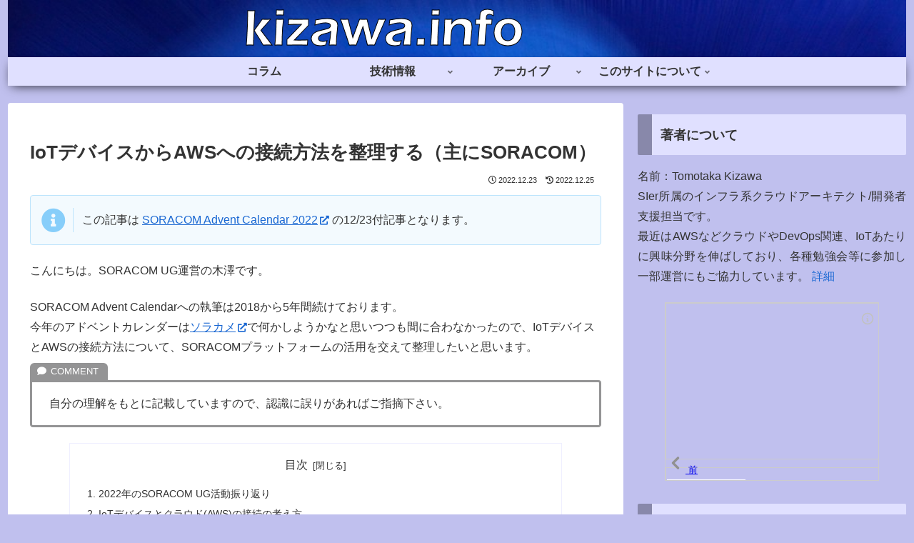

--- FILE ---
content_type: text/html; charset=utf-8
request_url: https://speakerdeck.com/player/fa91c545730f4eafa8204b0be94db660
body_size: 9705
content:
<!DOCTYPE html>
<html lang="en">
<head>
  <title>SORACOM User Groupのご紹介 - Speaker Deck</title>
  <link rel="stylesheet" href="https://d1eu30co0ohy4w.cloudfront.net/assets/player-7e966d6345abe78be365260efc8d6d7c55d76ff31db35727f941e3b04151da4d.css" />
  <script src="https://d1eu30co0ohy4w.cloudfront.net/assets/js/player-1557b9d03d43a5c7dec2.js"></script>
  <meta name="accent-color" content="#009287">
    <meta name="stats-owner_id" content="2084879" />
  <meta name="stats-talk_id" content="859222" />
  <meta name="stats-view_type" content="player" />
  <meta name="stats-origin_referrer" content="https://kizawa.info/aws-iot-architecture-with-soracom" />


  <meta name="viewport" content="user-scalable=no, width=device-width, initial-scale=1, maximum-scale=1">
</head>
<body>
  <div id="player" class="slides" data-referer="https://kizawa.info/aws-iot-architecture-with-soracom" data-host="kizawa.info">
    
    <div class="sd-player state-initial js-sd-player" data-start-slide="0" data-url="https://speakerdeck.com/kizawa2020/soracom-user-groupfalsegoshao-jie" data-ratio="1.7772511848341233">
        <div class="sd-player-title">
          <div class="sd-player-avatar">
            <a target="_parent" aria-label="SpeakerDeck profile page for t.kizawa" href="https://speakerdeck.com/kizawa2020"><img width="47" height="47" class="avatar " loading="eager" alt="Avatar for t.kizawa" src="https://secure.gravatar.com/avatar/24fae20e316fb6925d228725567963c7?s=47" /></a>
          </div>
          <div class="sd-player-title-name"><a class="sd-player-title-link" target="_parent" href="https://speakerdeck.com/kizawa2020/soracom-user-groupfalsegoshao-jie">SORACOM User Groupのご紹介</a></div>
          <div class="sd-player-title-author">by <a class="sd-player-title-link" target="_parent" href="https://speakerdeck.com/kizawa2020">t.kizawa</a></div>
          <div class="sd-player-title-mark">
            <a target="_parent" aria-label="SpeakerDeck Homepage" href="https://speakerdeck.com/"><img alt="Speaker Deck" src="https://d1eu30co0ohy4w.cloudfront.net/assets/mark-white-8d908558fe78e8efc8118c6fe9b9b1a9846b182c503bdc6902f97df4ddc9f3af.svg" /></a>
          </div>
        </div>

      <div id="sd-player-links" class="sd-player-links"></div>
      <div class="sd-player-link-badge-container">
        <button type="button" role="tooltip" data-microtip-position="bottom-left" aria-label="Toggle links" class="sd-player-link-badge js-sd-player-link-badge" hidden>
          <span class="sd-player-link-badge-icon">
            <svg class="icon icon-link-45deg icon-badge"><use xlink:href="/icons/icons.svg?v=2025-12-28#icon-link-45deg"></use></svg>
          </span>
          <span class="sd-player-link-badge-count js-sd-player-link-badge-count position-absolute top-0 start-100 translate-middle badge rounded-pill bg-danger"></span>
        </button>
      </div>
      <div class="sd-player-link-modal js-sd-player-link-modal" hidden>
        <div class="sd-player-link-modal-overlay js-sd-player-link-modal-overlay"></div>
        <div class="sd-player-link-modal-content">
          <button type="button" class="sd-player-link-modal-close js-sd-player-link-modal-close">&times;</button>
          <div class="sd-player-link-modal-input-group">
            <input type="text" class="sd-player-link-modal-url js-sd-player-link-modal-url" readonly>
          </div>
          <div class="sd-player-link-modal-buttons">
            <button type="button" class="sd-player-link-modal-btn sd-player-link-modal-copy js-sd-player-link-modal-copy">Copy</button>
            <button type="button" class="sd-player-link-modal-btn sd-player-link-modal-open js-sd-player-link-modal-open">Open</button>
          </div>
        </div>
      </div>

      <div class="sd-player-controls">
        <div class="sd-player-controls-wrapper">
          <button type="button" class="sd-player-previous sd-player-button js-sd-player-previous" aria-label="Previous slide">
            <svg class="icon icon-chevron-left icon-player"><use xlink:href="/icons/icons.svg?v=2025-12-28#icon-chevron-left"></use></svg>
          </button>
          <button type="button" class="sd-player-next sd-player-button js-sd-player-next" aria-label="Next slide">
            <svg class="icon icon-chevron-right icon-player"><use xlink:href="/icons/icons.svg?v=2025-12-28#icon-chevron-right"></use></svg>
          </button>
        </div>
        <div class="sd-player-spacer"></div>

        <div class="sd-player-controls-wrapper">

            <button type="button" role="tooltip" data-microtip-position="top" aria-label="Share" class="sd-player-share sd-player-button active js-sd-player-share">
              <svg class="icon icon-share icon-player"><use xlink:href="/icons/icons.svg?v=2025-12-28#icon-share"></use></svg>
            </button>
          <button type="button" role="tooltip" data-microtip-position="top-left" aria-label="Fullscreen" class="sd-player-fullscreen sd-player-button active js-fullscreen-toggle">
            <svg class="icon icon-fullscreen icon-player sd-player-enable-fullscreen"><use xlink:href="/icons/icons.svg?v=2025-12-28#icon-fullscreen"></use></svg>
            <svg class="icon icon-fullscreen icon-player sd-player-disable-fullscreen"><use xlink:href="/icons/icons.svg?v=2025-12-28#icon-fullscreen"></use></svg>
          </button>
        </div>
      </div>

      <div class="current-slide-note" hidden></div>

      <div class="sd-player-scrubber js-sd-player-scrubber">
        <div class="sd-player-scrubber-bar">
          <div class="sd-player-scrubber-progress js-sd-player-scrubber-progress"></div>
        </div>
      </div>
      <div class="sd-player-preview js-sd-player-preview"></div>
        <div class="sd-player-share-menu" hidden>
          <div class="sd-player-share-menu-overlay js-sd-player-share-close"></div>
          <div class="sd-player-share-menu-container">
            <div class="sd-player-share-menu-group sd-player-share-menu-group-head">
              <button class="sd-player-share-menu-option active js-sd-player-share-selector" data-select="link" data-group="type">Link</button>
                <button class="sd-player-share-menu-option js-sd-player-share-selector" data-select="embed" data-group="type">Embed</button>
                <button class="sd-player-share-menu-option js-sd-player-share-selector" data-select="share" data-group="type">Share</button>
              <button aria-label="Close share menu" class="sd-player-share-menu-exit js-sd-player-share-close"><svg class="icon icon-x "><use xlink:href="/icons/icons.svg?v=2025-12-28#icon-x"></use></svg></button>
            </div>
            <div class="sd-player-share-menu-group">
              <button class="sd-player-share-menu-option active js-sd-player-share-selector" data-select="beginning" data-group="start">Beginning</button>
              <button class="sd-player-share-menu-option js-sd-player-share-selector" data-select="slide" data-group="start">This slide</button>
            </div>
            <div class="sd-player-share-menu-buttons">
              <div class="sd-player-share-menu-action active" data-selected-by="link" data-group="type">
                <button class="sd-player-btn sd-player-share-menu-action js-sd-player-link-start active" data-selected-by="beginning" data-group="start" data-clipboard-text="https://speakerdeck.com/kizawa2020/soracom-user-groupfalsegoshao-jie">Copy link URL</button>
                <button class="sd-player-btn sd-player-share-menu-action js-sd-player-link-slide" data-selected-by="slide" data-group="start" data-clipboard-text>Copy link URL</button>
              </div>
              <div class="sd-player-share-menu-action sd-player-share-menu-action-stacked" data-selected-by="embed" data-group="type">
                  <button class="sd-player-btn sd-player-btn-mb sd-player-share-menu-action active iframe-sd-player-embed-start" data-selected-by="beginning" data-group="start" data-clipboard-text='<div class="deck-embed js-deck-embed" style="aspect-ratio:1024/576;" data-ratio="1.7772511848341233" data-state="processed">
    <div class="speakerdeck-embed" data-title="false" data-skip-resize="true" data-id="fa91c545730f4eafa8204b0be94db660" data-name="SORACOM User Groupのご紹介" data-ratio="1.7772511848341233" data-host="speakerdeck.com"></div>
</div>
'>Copy iframe embed code</button>
                  <button class="sd-player-btn sd-player-btn-mb sd-player-share-menu-action iframe-sd-player-embed-slide" data-selected-by="slide" data-group="start" data-clipboard-text>Copy iframe embed code</button>
                  <button class="sd-player-btn sd-player-share-menu-action active js-sd-player-embed-start" data-selected-by="beginning" data-group="start" data-clipboard-text='<script defer class="speakerdeck-embed" data-id="fa91c545730f4eafa8204b0be94db660" data-ratio="1.7772511848341233" src="//speakerdeck.com/assets/embed.js"></script>'>Copy javascript embed code</button>
                  <button class="sd-player-btn sd-player-share-menu-action js-sd-player-embed-slide" data-selected-by="slide" data-group="start" data-clipboard-text>Copy javascript embed code</button>
              </div>
                <div class="sd-player-share-menu-action" data-selected-by="share" data-group="type">
                  <div class="sd-player-share-menu-action active js-sd-player-share-start" data-selected-by="beginning" data-group="start">
                    <button class="fb-share-button js-facebook-button-start sd-player-btn" data-url="https://speakerdeck.com/kizawa2020/soracom-user-groupfalsegoshao-jie" data-app_id="1428152667543587"><svg class="icon icon-facebook "><use xlink:href="/icons/icons.svg?v=2025-12-28#icon-facebook"></use></svg> Share</button>
                    <a class="sd-player-btn twitter-share-button js-twitter-button-start" href="https://x.com/intent/tweet?text=SORACOM%20User%20Group%E3%81%AE%E3%81%94%E7%B4%B9%E4%BB%8B&amp;url=https://speakerdeck.com/kizawa2020/soracom-user-groupfalsegoshao-jie" target="_blank"><svg class="icon icon-twitter-x "><use xlink:href="/icons/icons.svg?v=2025-12-28#icon-twitter-x"></use></svg> Tweet</a>
                  </div>
                  <div class="sd-player-share-menu-action js-sd-player-share-slide" data-selected-by="slide" data-group="start">
                    <button class="fb-share-button js-facebook-button-slide sd-player-btn" data-url="https://speakerdeck.com/kizawa2020/soracom-user-groupfalsegoshao-jie" data-app_id="1428152667543587"><svg class="icon icon-facebook "><use xlink:href="/icons/icons.svg?v=2025-12-28#icon-facebook"></use></svg> Share</button>
                    <a class="sd-player-btn twitter-share-button js-twitter-button-slide" href="https://x.com/intent/tweet?text=SORACOM%20User%20Group%E3%81%AE%E3%81%94%E7%B4%B9%E4%BB%8B&amp;url=https://speakerdeck.com/kizawa2020/soracom-user-groupfalsegoshao-jie?slide=1" target="_blank"><svg class="icon icon-twitter-x "><use xlink:href="/icons/icons.svg?v=2025-12-28#icon-twitter-x"></use></svg> Tweet</a>
                  </div>
                </div>
            </div>
          </div>
        </div>
      <div class="sd-player-presenter">
        <div class="sd-player-presenter-container js-sd-player-presenter">
          <div class="sd-player-slide sd-player-presenter-previous js-sd-player-previous-slide"></div>
          <div class="sd-player-slide sd-player-presenter-current js-sd-player-current-slide"></div>
          <div class="sd-player-slide sd-player-presenter-next js-sd-player-next-slide"></div>
        </div>
      </div>
      <div class="sd-player-slides js-sd-player-slides">
          <div class="sd-player-slide js-sd-slide"
              data-url="https://files.speakerdeck.com/presentations/fa91c545730f4eafa8204b0be94db660/slide_0.jpg?21028040"
              data-preview-url="https://files.speakerdeck.com/presentations/fa91c545730f4eafa8204b0be94db660/preview_slide_0.jpg?21028040"
              data-slide-note=""
              data-links="[]">
            <div class="sd-player-slides--content visually-hidden">
              <h2 class="sd-player-slides--heading">Slide 1</h2>
              <h3>Slide 1 text</h3>
              <div class="sd-player-slides--text">
                  SORACOM User Group
のご紹介
Tech-On x SORACOM UG #1
2022/4/8

              </div>
            </div>
          </div>
          <div class="sd-player-slide js-sd-slide"
              data-url="https://files.speakerdeck.com/presentations/fa91c545730f4eafa8204b0be94db660/slide_1.jpg?21028041"
              data-preview-url="https://files.speakerdeck.com/presentations/fa91c545730f4eafa8204b0be94db660/preview_slide_1.jpg?21028041"
              data-slide-note=""
              data-links="[]">
            <div class="sd-player-slides--content visually-hidden">
              <h2 class="sd-player-slides--heading">Slide 2</h2>
              <h3>Slide 2 text</h3>
              <div class="sd-player-slides--text">
                  自己紹介
kizawa2020
名前　　 ： 木澤 朋隆　（きざわ ともたか)
勤務先　 ： 某システムインテグレータ
業務内容 ： AWSなどクラウドのアーキテクト
　　　　　 社内開発者の支援・プロモーション活動
好きなSORACOMサービス
　SORACOM Beam / Funk / ボタン型デバイス

              </div>
            </div>
          </div>
          <div class="sd-player-slide js-sd-slide"
              data-url="https://files.speakerdeck.com/presentations/fa91c545730f4eafa8204b0be94db660/slide_2.jpg?21028042"
              data-preview-url="https://files.speakerdeck.com/presentations/fa91c545730f4eafa8204b0be94db660/preview_slide_2.jpg?21028042"
              data-slide-note=""
              data-links="[]">
            <div class="sd-player-slides--content visually-hidden">
              <h2 class="sd-player-slides--heading">Slide 3</h2>
              <h3>Slide 3 text</h3>
              <div class="sd-player-slides--text">
                  アジェンダ
● SORACOM UGについて
● SORACOMサービスの紹介
● ソラコムさんで販売しているデバイスについて
● IoTにはSORACOM+サーバレスアーキテクチャが良い件
IoTのなかまが集うハッシュタグ
#SORACOM #SORACOMUG #TechOn東京

              </div>
            </div>
          </div>
          <div class="sd-player-slide js-sd-slide"
              data-url="https://files.speakerdeck.com/presentations/fa91c545730f4eafa8204b0be94db660/slide_3.jpg?21028043"
              data-preview-url="https://files.speakerdeck.com/presentations/fa91c545730f4eafa8204b0be94db660/preview_slide_3.jpg?21028043"
              data-slide-note=""
              data-links="[]">
            <div class="sd-player-slides--content visually-hidden">
              <h2 class="sd-player-slides--heading">Slide 4</h2>
              <h3>Slide 4 text</h3>
              <div class="sd-player-slides--text">
                  SORACOM UG とは？

              </div>
            </div>
          </div>
          <div class="sd-player-slide js-sd-slide"
              data-url="https://files.speakerdeck.com/presentations/fa91c545730f4eafa8204b0be94db660/slide_4.jpg?21028044"
              data-preview-url="https://files.speakerdeck.com/presentations/fa91c545730f4eafa8204b0be94db660/preview_slide_4.jpg?21028044"
              data-slide-note=""
              data-links="[]">
            <div class="sd-player-slides--content visually-hidden">
              <h2 class="sd-player-slides--heading">Slide 5</h2>
              <h3>Slide 5 text</h3>
              <div class="sd-player-slides--text">
                  SORACOM UG とは？
業種・職業問わず、IoTプラットフォーム SORACOMサービス を知りたい人、使ってみた
い人、使っている人、より使い方を知りたい人は誰でも参加できるコミュ二ティです。
SORACOM User Group は、
様々なバックグラウンドを持った方が
集まって互いに学び合い交流し合う
場を提供しています。

              </div>
            </div>
          </div>
          <div class="sd-player-slide js-sd-slide"
              data-url="https://files.speakerdeck.com/presentations/fa91c545730f4eafa8204b0be94db660/slide_5.jpg?21028045"
              data-preview-url="https://files.speakerdeck.com/presentations/fa91c545730f4eafa8204b0be94db660/preview_slide_5.jpg?21028045"
              data-slide-note=""
              data-links="[]">
            <div class="sd-player-slides--content visually-hidden">
              <h2 class="sd-player-slides--heading">Slide 6</h2>
              <h3>Slide 6 text</h3>
              <div class="sd-player-slides--text">
                  SORACOM UG とは？
九州 
福岡ほか九州各地で、地元
の事例紹介やハンズオンな
どを開催、残るは鹿児島と沖
縄で全県制覇！ 
広島 
広島中心にSORACOM好き
が集まります 
eSIM 
SORACOMの顧客企業コミュニ
ティーです（会員制） 
農業活用コミュニティ  
SORACOMサービスを通じてエンジニ
アと農業従事者がつながる場を提供
していきます 
札幌 
試される大地 北海道で勉強会
やハンズオンを開催、この地な
らではのSORACOM活用事例
も紹介してます 
岡山
岡山県で、SORACOM 好き
がハンズオンを中心とした勉
強会を開催 
四国 
四国四県で、それぞれ得意
なジャンルをテーマに勉強会
を開催しています 
東海 
Seeedさんの地元なので、一
緒にいろいろやってます 
これからも面白い企画してい
きます 
関西 
JAWS-UG などと連携してス
トーリー性のあるイベントを
行っています 
信州 
日本の(ほぼ)中心で、
SORACOM 愛を叫びあう
ユーザーグループ！ 
東京 
SORACOM サービスの最前線に
キャッチアップ！ 
集まる人数が多いので、IoT仲間を
見つけやすいですよ！ 
宮城/山形 
宮城県仙台市と山形県山形市を
中心に勉強会やハンズオンをゆ
るゆると開催しています 
 

              </div>
            </div>
          </div>
          <div class="sd-player-slide js-sd-slide"
              data-url="https://files.speakerdeck.com/presentations/fa91c545730f4eafa8204b0be94db660/slide_6.jpg?21028046"
              data-preview-url="https://files.speakerdeck.com/presentations/fa91c545730f4eafa8204b0be94db660/preview_slide_6.jpg?21028046"
              data-slide-note=""
              data-links="[]">
            <div class="sd-player-slides--content visually-hidden">
              <h2 class="sd-player-slides--heading">Slide 7</h2>
              <h3>Slide 7 text</h3>
              <div class="sd-player-slides--text">
                  詳細については...
SORACOM UG公式ページをご覧ください https://soracom-ug.jp/

              </div>
            </div>
          </div>
          <div class="sd-player-slide js-sd-slide"
              data-url="https://files.speakerdeck.com/presentations/fa91c545730f4eafa8204b0be94db660/slide_7.jpg?21028047"
              data-preview-url="https://files.speakerdeck.com/presentations/fa91c545730f4eafa8204b0be94db660/preview_slide_7.jpg?21028047"
              data-slide-note=""
              data-links="[]">
            <div class="sd-player-slides--content visually-hidden">
              <h2 class="sd-player-slides--heading">Slide 8</h2>
              <h3>Slide 8 text</h3>
              <div class="sd-player-slides--text">
                  こんな活動をやってました (COVID-19前)
● 各支部で集まっての勉強会
○ 発表や事例紹介
○ ハンズオン
○ LT大会
○ etc
● ソラコムさんの公式イベント終了後のナイトイベント
(SORACOM Discovery等)
● 年次イベント「SORACOM UG Explorer」
○ 年に一度、全ての支部が一堂に会して行うお祭り
○ 座談会や事例紹介、ハンズオン、LT大会
○ 参加者全員参加でのワークショップ形式のアウトプット

              </div>
            </div>
          </div>
          <div class="sd-player-slide js-sd-slide"
              data-url="https://files.speakerdeck.com/presentations/fa91c545730f4eafa8204b0be94db660/slide_8.jpg?21028048"
              data-preview-url="https://files.speakerdeck.com/presentations/fa91c545730f4eafa8204b0be94db660/preview_slide_8.jpg?21028048"
              data-slide-note=""
              data-links="[]">
            <div class="sd-player-slides--content visually-hidden">
              <h2 class="sd-player-slides--heading">Slide 9</h2>
              <h3>Slide 9 text</h3>
              <div class="sd-player-slides--text">
                  No content
              </div>
            </div>
          </div>
          <div class="sd-player-slide js-sd-slide"
              data-url="https://files.speakerdeck.com/presentations/fa91c545730f4eafa8204b0be94db660/slide_9.jpg?21028049"
              data-preview-url="https://files.speakerdeck.com/presentations/fa91c545730f4eafa8204b0be94db660/preview_slide_9.jpg?21028049"
              data-slide-note=""
              data-links="[]">
            <div class="sd-player-slides--content visually-hidden">
              <h2 class="sd-player-slides--heading">Slide 10</h2>
              <h3>Slide 10 text</h3>
              <div class="sd-player-slides--text">
                  いまは、主にこんな活動をやってます
全国統一オンライン勉強会
SORACOM UG Online
来たれ初心者！
SORACOM UG ビギナーズ
第2・4水曜日の夜は
SORACOM UG 夜のもくもく会
年に１度のお祭り
SORACOM UG Explorer
他にも
● ソラコム年次カンファレンス
「SORACOM Discovery」等のナイトイベント
● 突然始まるおしゃべりタイム
「SORACOM UG Cafe」
● 他コミュニティとのコラボイベント

              </div>
            </div>
          </div>
          <div class="sd-player-slide js-sd-slide"
              data-url="https://files.speakerdeck.com/presentations/fa91c545730f4eafa8204b0be94db660/slide_10.jpg?21028050"
              data-preview-url="https://files.speakerdeck.com/presentations/fa91c545730f4eafa8204b0be94db660/preview_slide_10.jpg?21028050"
              data-slide-note=""
              data-links="[]">
            <div class="sd-player-slides--content visually-hidden">
              <h2 class="sd-player-slides--heading">Slide 11</h2>
              <h3>Slide 11 text</h3>
              <div class="sd-player-slides--text">
                  SORACOM UG Online
全国統一名称でのオンラインイベント！
● 2020年9月に初開催、その後11回開催
● 各支部の運営メンバーが集まって持ち回りで企画や準備
● 事例等の発表セッション＋LT枠＋懇親会のスタイル
● 平日19:00～21:00に開催

              </div>
            </div>
          </div>
          <div class="sd-player-slide js-sd-slide"
              data-url="https://files.speakerdeck.com/presentations/fa91c545730f4eafa8204b0be94db660/slide_11.jpg?21028051"
              data-preview-url="https://files.speakerdeck.com/presentations/fa91c545730f4eafa8204b0be94db660/preview_slide_11.jpg?21028051"
              data-slide-note=""
              data-links="[]">
            <div class="sd-player-slides--content visually-hidden">
              <h2 class="sd-player-slides--heading">Slide 12</h2>
              <h3>Slide 12 text</h3>
              <div class="sd-player-slides--text">
                  SORACOM UG ビギナーズ
来たれ初心者！SORACOMもIoTも初めての方にお勧め！
● 2020年11月に初開催、その後6回開催
● ブラウザーだけでIoTとSORACOMサービスの基礎を体験できるハンズオン
● 主に土曜日の午後に開催
● 今年も開催予定！お楽しみに。

              </div>
            </div>
          </div>
          <div class="sd-player-slide js-sd-slide"
              data-url="https://files.speakerdeck.com/presentations/fa91c545730f4eafa8204b0be94db660/slide_12.jpg?21028052"
              data-preview-url="https://files.speakerdeck.com/presentations/fa91c545730f4eafa8204b0be94db660/preview_slide_12.jpg?21028052"
              data-slide-note=""
              data-links="[]">
            <div class="sd-player-slides--content visually-hidden">
              <h2 class="sd-player-slides--heading">Slide 13</h2>
              <h3>Slide 13 text</h3>
              <div class="sd-player-slides--text">
                  SORACOM UG 夜のもくもく会
水曜日の夜はもくもく会！
● 2021年1月に初開催、その後３１回開催
● SORACOMやIoTに関わることなら何をやってもOK
○ 新しいサービスに触ってみる
○ 積んでたデバイスを開封する
○ ブログを書く
○ LTの練習をする
● 第2・第4水曜日21:00～22:30に開催

              </div>
            </div>
          </div>
          <div class="sd-player-slide js-sd-slide"
              data-url="https://files.speakerdeck.com/presentations/fa91c545730f4eafa8204b0be94db660/slide_13.jpg?21028053"
              data-preview-url="https://files.speakerdeck.com/presentations/fa91c545730f4eafa8204b0be94db660/preview_slide_13.jpg?21028053"
              data-slide-note=""
              data-links="[]">
            <div class="sd-player-slides--content visually-hidden">
              <h2 class="sd-player-slides--heading">Slide 14</h2>
              <h3>Slide 14 text</h3>
              <div class="sd-player-slides--text">
                  SORACOM UG Explorer
年に一度のお祭り！
● 2020年はオフライン会場4ヶ所＋オンラインのハイブリッド開催にチャレンジ
● 2021年はオンラインでの開催
● オンラインでもワークショップを実施。
オフラインと変わらない参加者の熱量で大成功

              </div>
            </div>
          </div>
          <div class="sd-player-slide js-sd-slide"
              data-url="https://files.speakerdeck.com/presentations/fa91c545730f4eafa8204b0be94db660/slide_14.jpg?21028054"
              data-preview-url="https://files.speakerdeck.com/presentations/fa91c545730f4eafa8204b0be94db660/preview_slide_14.jpg?21028054"
              data-slide-note=""
              data-links="[]">
            <div class="sd-player-slides--content visually-hidden">
              <h2 class="sd-player-slides--heading">Slide 15</h2>
              <h3>Slide 15 text</h3>
              <div class="sd-player-slides--text">
                  オフラインも復活していきます！
2022年からオフライン開催も復活させていく予定です！
地方開催もどんどんやりますのでお楽しみに！
(※)　感染症対策の状況に応じての開催となります

              </div>
            </div>
          </div>
          <div class="sd-player-slide js-sd-slide"
              data-url="https://files.speakerdeck.com/presentations/fa91c545730f4eafa8204b0be94db660/slide_15.jpg?21028055"
              data-preview-url="https://files.speakerdeck.com/presentations/fa91c545730f4eafa8204b0be94db660/preview_slide_15.jpg?21028055"
              data-slide-note=""
              data-links="[]">
            <div class="sd-player-slides--content visually-hidden">
              <h2 class="sd-player-slides--heading">Slide 16</h2>
              <h3>Slide 16 text</h3>
              <div class="sd-player-slides--text">
                  SORACOMサービスの紹介

              </div>
            </div>
          </div>
          <div class="sd-player-slide js-sd-slide"
              data-url="https://files.speakerdeck.com/presentations/fa91c545730f4eafa8204b0be94db660/slide_16.jpg?21028056"
              data-preview-url="https://files.speakerdeck.com/presentations/fa91c545730f4eafa8204b0be94db660/preview_slide_16.jpg?21028056"
              data-slide-note=""
              data-links="[]">
            <div class="sd-player-slides--content visually-hidden">
              <h2 class="sd-player-slides--heading">Slide 17</h2>
              <h3>Slide 17 text</h3>
              <div class="sd-player-slides--text">
                  SORACOM以前のIoT
【従来】
新しい技術をもちいたビジネスを
始めようと思っても、資本が無いと
できなかった。
テクノロジーの民主化
【現在】
クラウドサービスなどで、先端技術が
従量課金で使える。アイディア１つで
ビジネスをスモールスタートできる。
IoTではどうだったか
IoT ： モノのインターネット　　⇒　通信サービスの利用が必須
「ヒト」向けの通信サービスはあっても、「モノ」向けのサービスは無かった。
そのためIoTを交えた新たなビジネスを立ち上げるのは難しかった。

              </div>
            </div>
          </div>
          <div class="sd-player-slide js-sd-slide"
              data-url="https://files.speakerdeck.com/presentations/fa91c545730f4eafa8204b0be94db660/slide_17.jpg?21028057"
              data-preview-url="https://files.speakerdeck.com/presentations/fa91c545730f4eafa8204b0be94db660/preview_slide_17.jpg?21028057"
              data-slide-note=""
              data-links="[]">
            <div class="sd-player-slides--content visually-hidden">
              <h2 class="sd-player-slides--heading">Slide 18</h2>
              <h3>Slide 18 text</h3>
              <div class="sd-player-slides--text">
                  2015年9月30日
IoT プラットフォーム「SORACOM」

              </div>
            </div>
          </div>
          <div class="sd-player-slide js-sd-slide"
              data-url="https://files.speakerdeck.com/presentations/fa91c545730f4eafa8204b0be94db660/slide_18.jpg?21028058"
              data-preview-url="https://files.speakerdeck.com/presentations/fa91c545730f4eafa8204b0be94db660/preview_slide_18.jpg?21028058"
              data-slide-note=""
              data-links="[]">
            <div class="sd-player-slides--content visually-hidden">
              <h2 class="sd-player-slides--heading">Slide 19</h2>
              <h3>Slide 19 text</h3>
              <div class="sd-player-slides--text">
                  驚異のサービス内容
基本料金 : 330円/月　（ 11円/日 )
　　＋　通信量に応じての課金
課金体系 なぜ実現できたのか
通信キャリアのシステムを
AWS上で実現したから

              </div>
            </div>
          </div>
          <div class="sd-player-slide js-sd-slide"
              data-url="https://files.speakerdeck.com/presentations/fa91c545730f4eafa8204b0be94db660/slide_19.jpg?21028059"
              data-preview-url="https://files.speakerdeck.com/presentations/fa91c545730f4eafa8204b0be94db660/preview_slide_19.jpg?21028059"
              data-slide-note=""
              data-links="[]">
            <div class="sd-player-slides--content visually-hidden">
              <h2 class="sd-player-slides--heading">Slide 20</h2>
              <h3>Slide 20 text</h3>
              <div class="sd-player-slides--text">
                  SORACOM のパラダイムシフト
モノ インターネット クラウド
モノ インターネット
クラウド

              </div>
            </div>
          </div>
          <div class="sd-player-slide js-sd-slide"
              data-url="https://files.speakerdeck.com/presentations/fa91c545730f4eafa8204b0be94db660/slide_20.jpg?21028060"
              data-preview-url="https://files.speakerdeck.com/presentations/fa91c545730f4eafa8204b0be94db660/preview_slide_20.jpg?21028060"
              data-slide-note=""
              data-links="[]">
            <div class="sd-player-slides--content visually-hidden">
              <h2 class="sd-player-slides--heading">Slide 21</h2>
              <h3>Slide 21 text</h3>
              <div class="sd-player-slides--text">
                  SORACOMプラットフォーム
インターネットに出る前にデータに介在できる
IoT開発に便利な機能を提供する
「SORACOMプラットフォーム」

              </div>
            </div>
          </div>
          <div class="sd-player-slide js-sd-slide"
              data-url="https://files.speakerdeck.com/presentations/fa91c545730f4eafa8204b0be94db660/slide_21.jpg?21028061"
              data-preview-url="https://files.speakerdeck.com/presentations/fa91c545730f4eafa8204b0be94db660/preview_slide_21.jpg?21028061"
              data-slide-note=""
              data-links="[]">
            <div class="sd-player-slides--content visually-hidden">
              <h2 class="sd-player-slides--heading">Slide 22</h2>
              <h3>Slide 22 text</h3>
              <div class="sd-player-slides--text">
                  IoT テクノロジー民主化のためのプラットフォーム
CLI &amp; SDK
Web インター
フェース
データ転送支援
SORACOM Beam
クラウドアダプタ
SORACOM Funnel
データ収集・蓄積
SORACOM Harvest
プライベート接続
SORACOM Canal
IoT向けデータ通信
SORACOM Air
for Cellular (GSM, 3G, LTE, 5G) / LPWA (Sigfox, LTE-M)
専用線接続
SORACOM Direct
仮想専用線
SORACOM Door
API
Web API
Sandbox
あらゆる現場をつなげる
コネクティビティ
よりセキュアな IoT を
ネットワーク
1~数十万回線も管理
インタフェース
SIM認証・証明
SORACOM Endorse
デバイス管理
SORACOM Inventory
透過型トラフィック処理
SORACOM Junction
ダッシュボード作成/共有
SORACOM Lagoon
セキュアプロビジョニング
SORACOM Krypton
アクセス権限管理
SORACOM Access
Management
開発工数削減の支援
アプリケーション
デバイスLAN
SORACOM Gate
テクニカルサポート
診断機能
サポートプラン
USB ドングル / セルラーモジュール / マイコンモジュール / ボタン / S+ シリーズ
IoT を「すぐ使える」ように
デバイス
オンデマンドリモートアクセス
SORACOM Napter
クラウドファンクション
SORACOM Funk
エッジプロセッシング
SORACOM Mosaic
オンデマンドパケットキャプチャ
SORACOM Peek
インラインプロセッシング
SORACOM Orbit
VPG
SORACOM グローバル プラットフォーム
セキュアリンクサービス
SORACOM Arc
WiFi, 有線, 衛星等のインターネット接続
監査ログ
API Audit Log

              </div>
            </div>
          </div>
          <div class="sd-player-slide js-sd-slide"
              data-url="https://files.speakerdeck.com/presentations/fa91c545730f4eafa8204b0be94db660/slide_22.jpg?21028062"
              data-preview-url="https://files.speakerdeck.com/presentations/fa91c545730f4eafa8204b0be94db660/preview_slide_22.jpg?21028062"
              data-slide-note=""
              data-links="[]">
            <div class="sd-player-slides--content visually-hidden">
              <h2 class="sd-player-slides--heading">Slide 23</h2>
              <h3>Slide 23 text</h3>
              <div class="sd-player-slides--text">
                  クラウドなど外部連携を簡単にするサービス
● クラウドへのデータ送信 ：　SORACOM Beam / Funk / Funnel など
　　暗号化処理や各社クラウドに合わせたデータ変換をしてくれる。
　　面倒な処理を代行してくれる
● 個社ネットワークとの接続 ：　SORACOM Canal / Door / Gateなど
　　クラウドやオンプレミスネットワークとの閉域網接続ができる。
　　IoTデバイスと自社システムの接続ができる。
● インラインプロセッシング ：　SORACOM Orbit
　　自分で定義した設定に従いデータを加工できる。
　　（WebAssembly の開発が必要）

              </div>
            </div>
          </div>
          <div class="sd-player-slide js-sd-slide"
              data-url="https://files.speakerdeck.com/presentations/fa91c545730f4eafa8204b0be94db660/slide_23.jpg?21028063"
              data-preview-url="https://files.speakerdeck.com/presentations/fa91c545730f4eafa8204b0be94db660/preview_slide_23.jpg?21028063"
              data-slide-note=""
              data-links="[]">
            <div class="sd-player-slides--content visually-hidden">
              <h2 class="sd-player-slides--heading">Slide 24</h2>
              <h3>Slide 24 text</h3>
              <div class="sd-player-slides--text">
                  プロトタイピング開発を支援するサービス
IoTデバイスを用いたプロトタイピング開発のときに「あったらいいな」を
実現する「痒い所に手が届く」サービスたち
● データ蓄積　 ：　SORACOM Harvest
● ダッシュボード作成　 ：　SORACOM Lagoon
● デバイス管理　 ：　SORACOM Inventry
● パケットキャプチャ　 ：　SORACOM Peek
● リモートアクセス ： SORACOM Napter

              </div>
            </div>
          </div>
          <div class="sd-player-slide js-sd-slide"
              data-url="https://files.speakerdeck.com/presentations/fa91c545730f4eafa8204b0be94db660/slide_24.jpg?21028064"
              data-preview-url="https://files.speakerdeck.com/presentations/fa91c545730f4eafa8204b0be94db660/preview_slide_24.jpg?21028064"
              data-slide-note=""
              data-links="[]">
            <div class="sd-player-slides--content visually-hidden">
              <h2 class="sd-player-slides--heading">Slide 25</h2>
              <h3>Slide 25 text</h3>
              <div class="sd-player-slides--text">
                  ソラコムさんで販売されている
デバイスのご紹介

              </div>
            </div>
          </div>
          <div class="sd-player-slide js-sd-slide"
              data-url="https://files.speakerdeck.com/presentations/fa91c545730f4eafa8204b0be94db660/slide_25.jpg?21028065"
              data-preview-url="https://files.speakerdeck.com/presentations/fa91c545730f4eafa8204b0be94db660/preview_slide_25.jpg?21028065"
              data-slide-note=""
              data-links="[]">
            <div class="sd-player-slides--content visually-hidden">
              <h2 class="sd-player-slides--heading">Slide 26</h2>
              <h3>Slide 26 text</h3>
              <div class="sd-player-slides--text">
                  IoT開発初心者のあるある
26
SORACOMプラットフォームを利用できる
各種デバイスの販売や
使い方を解説するマニュアルの提供があります！
IoT開発は面白そうだけど・・・
どこから手を付けたら良いかわからない

              </div>
            </div>
          </div>
          <div class="sd-player-slide js-sd-slide"
              data-url="https://files.speakerdeck.com/presentations/fa91c545730f4eafa8204b0be94db660/slide_26.jpg?21028066"
              data-preview-url="https://files.speakerdeck.com/presentations/fa91c545730f4eafa8204b0be94db660/preview_slide_26.jpg?21028066"
              data-slide-note=""
              data-links="[]">
            <div class="sd-player-slides--content visually-hidden">
              <h2 class="sd-player-slides--heading">Slide 27</h2>
              <h3>Slide 27 text</h3>
              <div class="sd-player-slides--text">
                  開発に要する期間 日 週 月～
個性的な
デバイスづくり
パソコンや
既存ネットワークの IoT 化
完成品による
サービス開発への集
中
センサーとの
組み合わせで IoT
化
目的で選べる
SORACOM の IoT デバイス
《 センサー + LTE-M 通信 》
GPS マルチユニット
SORACOM Edition
《 Mini PCIe I/F LTE モデム 》
EC21-J (Mini PCIe 版) / LTE
《 プロトタイプマイコン向けモジュール 》
M5Stack 用 3G 拡張ボード
《 プロトタイプマイコン向けモジュール 》
LTE-M Shield for Arduino
Sigfox Shield for Arduino
《 接点インターフェイス付き IoT ボタン 》
SORACOM LTE-M Button Plus
《 USB 型 3G モデム 》
AK-020
《 USB 型 LTE モデム 》
SORACOM Onyx
《 LTE-M 搭載 GPS &amp; BLE 中継器 》
ビーコン対応 GPS トラッカー GW
《 LTE 搭載プロトタイプ向けマイコン 》
Wio LTE JP Version
《 量産向け通信モジュール 》
UC20-G (LCC) / 3G
BG96 (LGA) / LTE-M
《 LTE-M 搭載 IoT ボタン 》
SORACOM LTE-M Button
《 通信内蔵 AI カメラ 》
S+ Camera シリーズ
《 産業用 LTE ルーター 》
UD-LT1/EX

              </div>
            </div>
          </div>
          <div class="sd-player-slide js-sd-slide"
              data-url="https://files.speakerdeck.com/presentations/fa91c545730f4eafa8204b0be94db660/slide_27.jpg?21028067"
              data-preview-url="https://files.speakerdeck.com/presentations/fa91c545730f4eafa8204b0be94db660/preview_slide_27.jpg?21028067"
              data-slide-note=""
              data-links="[]">
            <div class="sd-player-slides--content visually-hidden">
              <h2 class="sd-player-slides--heading">Slide 28</h2>
              <h3>Slide 28 text</h3>
              <div class="sd-player-slides--text">
                  プロトタイピング (Raspberry Pi) 向け構成
28
Raspberry Pi
《 USB 型 3G モデム 》
AK-020
《 USB 型 LTE モデム 》
SORACOM Onyx

              </div>
            </div>
          </div>
          <div class="sd-player-slide js-sd-slide"
              data-url="https://files.speakerdeck.com/presentations/fa91c545730f4eafa8204b0be94db660/slide_28.jpg?21028068"
              data-preview-url="https://files.speakerdeck.com/presentations/fa91c545730f4eafa8204b0be94db660/preview_slide_28.jpg?21028068"
              data-slide-note=""
              data-links="[]">
            <div class="sd-player-slides--content visually-hidden">
              <h2 class="sd-player-slides--heading">Slide 29</h2>
              <h3>Slide 29 text</h3>
              <div class="sd-player-slides--text">
                  プロトタイピング向け (Arduinoデバイス)
29
プロトタイプマイコン
向けモジュール
M5Stack 用 3G 拡張ボード
プロトタイプマイコン
向けモジュール
LTE-M Shield for Arduino
Sigfox Shield for Arduino
LTE 搭載
プロトタイプ向けマイコン
Wio LTE JP Version

              </div>
            </div>
          </div>
          <div class="sd-player-slide js-sd-slide"
              data-url="https://files.speakerdeck.com/presentations/fa91c545730f4eafa8204b0be94db660/slide_29.jpg?21028069"
              data-preview-url="https://files.speakerdeck.com/presentations/fa91c545730f4eafa8204b0be94db660/preview_slide_29.jpg?21028069"
              data-slide-note=""
              data-links="[]">
            <div class="sd-player-slides--content visually-hidden">
              <h2 class="sd-player-slides--heading">Slide 30</h2>
              <h3>Slide 30 text</h3>
              <div class="sd-player-slides--text">
                  簡単にIoTを始める　センサー一体型デバイス
30
《 センサー + LTE-M 通信 》
GPS マルチユニット
SORACOM Edition
《 LTE-M 搭載 GPS &amp; BLE 中継器 》
ビーコン対応
GPS トラッカー GW
《 センサー＋Sigfox 搭載 》
Sens’it

              </div>
            </div>
          </div>
          <div class="sd-player-slide js-sd-slide"
              data-url="https://files.speakerdeck.com/presentations/fa91c545730f4eafa8204b0be94db660/slide_30.jpg?21028070"
              data-preview-url="https://files.speakerdeck.com/presentations/fa91c545730f4eafa8204b0be94db660/preview_slide_30.jpg?21028070"
              data-slide-note=""
              data-links="[]">
            <div class="sd-player-slides--content visually-hidden">
              <h2 class="sd-player-slides--heading">Slide 31</h2>
              <h3>Slide 31 text</h3>
              <div class="sd-player-slides--text">
                  ボタン型デバイス (SORACOM LTE-M Button)
31
《 接点インタフェース付きボタン 》
SORACOM LTE-M Button
Plus
《 LTE-M 搭載 IoT ボタン 》
SORACOM LTE-M Button
for Enterprise
《 LTE-M 搭載 IoT ボタン 》
SORACOM LTE-M Button
powered by AWS
本日のハンズオンではこれを使います（現地）

              </div>
            </div>
          </div>
          <div class="sd-player-slide js-sd-slide"
              data-url="https://files.speakerdeck.com/presentations/fa91c545730f4eafa8204b0be94db660/slide_31.jpg?21028071"
              data-preview-url="https://files.speakerdeck.com/presentations/fa91c545730f4eafa8204b0be94db660/preview_slide_31.jpg?21028071"
              data-slide-note=""
              data-links="[]">
            <div class="sd-player-slides--content visually-hidden">
              <h2 class="sd-player-slides--heading">Slide 32</h2>
              <h3>Slide 32 text</h3>
              <div class="sd-player-slides--text">
                  カメラ一体型デバイス (S+Camera)
32
《 通信内蔵 AI カメラ 》
S+ Camera Basic
《 通信内蔵 AI カメラ 》
S+ Camera Design

              </div>
            </div>
          </div>
          <div class="sd-player-slide js-sd-slide"
              data-url="https://files.speakerdeck.com/presentations/fa91c545730f4eafa8204b0be94db660/slide_32.jpg?21028072"
              data-preview-url="https://files.speakerdeck.com/presentations/fa91c545730f4eafa8204b0be94db660/preview_slide_32.jpg?21028072"
              data-slide-note=""
              data-links="[]">
            <div class="sd-player-slides--content visually-hidden">
              <h2 class="sd-player-slides--heading">Slide 33</h2>
              <h3>Slide 33 text</h3>
              <div class="sd-player-slides--text">
                  IoT開発には
SORACOM + サーバレス

              </div>
            </div>
          </div>
          <div class="sd-player-slide js-sd-slide"
              data-url="https://files.speakerdeck.com/presentations/fa91c545730f4eafa8204b0be94db660/slide_33.jpg?21028073"
              data-preview-url="https://files.speakerdeck.com/presentations/fa91c545730f4eafa8204b0be94db660/preview_slide_33.jpg?21028073"
              data-slide-note=""
              data-links="[]">
            <div class="sd-player-slides--content visually-hidden">
              <h2 class="sd-player-slides--heading">Slide 34</h2>
              <h3>Slide 34 text</h3>
              <div class="sd-player-slides--text">
                  オンプレミスでIoTを実現しようとすると？
考えなくてはいけない面倒くさいことがたくさん・・・
インターネット
暗号化処理どうする？
盗難されたら・・・
サーバ買わないと・・・
（常に動かすのは勿体ない）」
冗長化する？
スケール拡張どうする？
サーバへの接続情報は
どう格納する？

              </div>
            </div>
          </div>
          <div class="sd-player-slide js-sd-slide"
              data-url="https://files.speakerdeck.com/presentations/fa91c545730f4eafa8204b0be94db660/slide_34.jpg?21028074"
              data-preview-url="https://files.speakerdeck.com/presentations/fa91c545730f4eafa8204b0be94db660/preview_slide_34.jpg?21028074"
              data-slide-note=""
              data-links="[]">
            <div class="sd-player-slides--content visually-hidden">
              <h2 class="sd-player-slides--heading">Slide 35</h2>
              <h3>Slide 35 text</h3>
              <div class="sd-player-slides--text">
                  SORACOM+サーバレスアーキテクチャだと
それが全部解決できる。
アイディアの実現やサービスの向上に注力できる。
クラウド
インターネット
本日のハンズオンでも、IoT開発の手軽さを感じていただければと思います。
SORACOMに接続する
設定だけ
クラウドへの接続情報は
SORACOMプラットフォーム内に保存
盗難されても無効化するだけ
暗号化処理をオフロード
処理量に応じて
柔軟にスケール
処理を実行した時間分の課金
冗長化の考慮不要

              </div>
            </div>
          </div>
          <div class="sd-player-slide js-sd-slide"
              data-url="https://files.speakerdeck.com/presentations/fa91c545730f4eafa8204b0be94db660/slide_35.jpg?21028075"
              data-preview-url="https://files.speakerdeck.com/presentations/fa91c545730f4eafa8204b0be94db660/preview_slide_35.jpg?21028075"
              data-slide-note=""
              data-links="[]">
            <div class="sd-player-slides--content visually-hidden">
              <h2 class="sd-player-slides--heading">Slide 36</h2>
              <h3>Slide 36 text</h3>
              <div class="sd-player-slides--text">
                  まとめ
• IoTは作らずに創る – IoTにおけるビルディングブロック
• 実現したいことに向けて、できる限り有り物のデバイスを活用
• 電子工作はできるだけしない
• IoTではSORACOMとクラウドを活用しよう
• スピーディーに開発サイクルを回すのがIoT開発成功のコツ

              </div>
            </div>
          </div>
          <div class="sd-player-slide js-sd-slide"
              data-url="https://files.speakerdeck.com/presentations/fa91c545730f4eafa8204b0be94db660/slide_36.jpg?21028076"
              data-preview-url="https://files.speakerdeck.com/presentations/fa91c545730f4eafa8204b0be94db660/preview_slide_36.jpg?21028076"
              data-slide-note=""
              data-links="[]">
            <div class="sd-player-slides--content visually-hidden">
              <h2 class="sd-player-slides--heading">Slide 37</h2>
              <h3>Slide 37 text</h3>
              <div class="sd-player-slides--text">
                  SORACOMサービス
および
SORACOM UG を
よろしくお願いします。

              </div>
            </div>
          </div>
      </div>
    </div>
    <div id="fb-root"></div>
    <script>(function(d, s, id) {
      var js, fjs = d.getElementsByTagName(s)[0];
      if (d.getElementById(id)) return;
      js = d.createElement(s); js.id = id;
      js.src = "//connect.facebook.net/en_US/sdk.js#xfbml=1&version=v2.10&appId=249103541794426";
      fjs.parentNode.insertBefore(js, fjs);
    }(document, 'script', 'facebook-jssdk'));</script>

    <script>
    try { window.parent.location.hostname; }
    catch(e){
      var accent_color = document.querySelector('meta[name="accent-color"]').content;
      document.querySelector('.sd-player-scrubber-progress').style.background = accent_color;
    }
    </script>


  </div>
    <script src="https://d1eu30co0ohy4w.cloudfront.net/assets/js/stats-066544ee5ddf3e5e4a9c.js"></script>
  <script data-turbolinks-eval="false">
    Stats.host = 'speakerdeck.com';
  </script>

    <script async src="https://www.googletagmanager.com/gtag/js?id=UA-19290517-2"></script>
    <script>
      window.dataLayer = window.dataLayer || [];
      function gtag(){dataLayer.push(arguments);}
      gtag('js', new Date());
      gtag('config', 'UA-19290517-2');
    </script>

<script>(function(){function c(){var b=a.contentDocument||a.contentWindow.document;if(b){var d=b.createElement('script');d.innerHTML="window.__CF$cv$params={r:'9c6cf9daed0af557',t:'MTc2OTkwMjAwNw=='};var a=document.createElement('script');a.src='/cdn-cgi/challenge-platform/scripts/jsd/main.js';document.getElementsByTagName('head')[0].appendChild(a);";b.getElementsByTagName('head')[0].appendChild(d)}}if(document.body){var a=document.createElement('iframe');a.height=1;a.width=1;a.style.position='absolute';a.style.top=0;a.style.left=0;a.style.border='none';a.style.visibility='hidden';document.body.appendChild(a);if('loading'!==document.readyState)c();else if(window.addEventListener)document.addEventListener('DOMContentLoaded',c);else{var e=document.onreadystatechange||function(){};document.onreadystatechange=function(b){e(b);'loading'!==document.readyState&&(document.onreadystatechange=e,c())}}}})();</script></body>
</html>